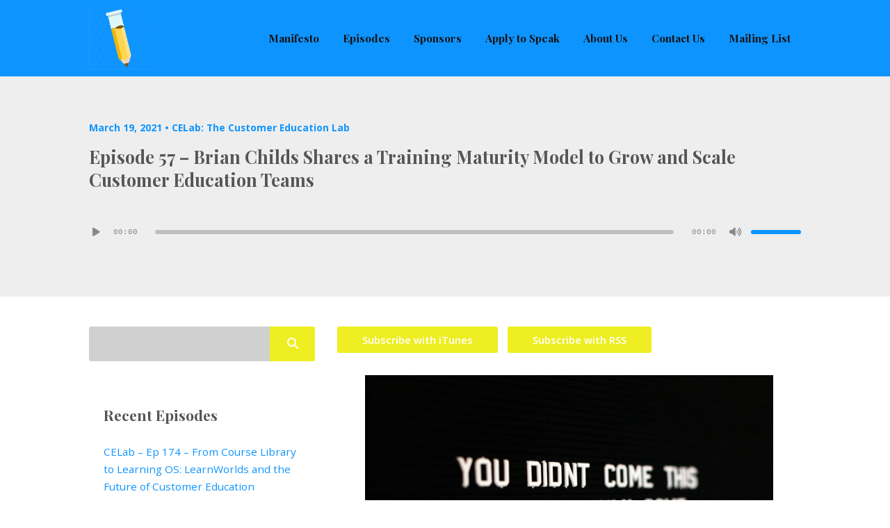

--- FILE ---
content_type: text/html; charset=utf-8
request_url: https://www.google.com/recaptcha/api2/aframe
body_size: 269
content:
<!DOCTYPE HTML><html><head><meta http-equiv="content-type" content="text/html; charset=UTF-8"></head><body><script nonce="-Yy4M3WNz_cOObiwVikkvQ">/** Anti-fraud and anti-abuse applications only. See google.com/recaptcha */ try{var clients={'sodar':'https://pagead2.googlesyndication.com/pagead/sodar?'};window.addEventListener("message",function(a){try{if(a.source===window.parent){var b=JSON.parse(a.data);var c=clients[b['id']];if(c){var d=document.createElement('img');d.src=c+b['params']+'&rc='+(localStorage.getItem("rc::a")?sessionStorage.getItem("rc::b"):"");window.document.body.appendChild(d);sessionStorage.setItem("rc::e",parseInt(sessionStorage.getItem("rc::e")||0)+1);localStorage.setItem("rc::h",'1768729385795');}}}catch(b){}});window.parent.postMessage("_grecaptcha_ready", "*");}catch(b){}</script></body></html>

--- FILE ---
content_type: text/plain
request_url: https://www.google-analytics.com/j/collect?v=1&_v=j102&a=1227769089&t=pageview&_s=1&dl=https%3A%2F%2Fcustomer.education%2Fpodcast%2Fbrian-childs-shares-a-training-maturity-model-to-grow-and-scale-customer-education-teams%2F&ul=en-us%40posix&dt=Episode%2057%20-%20Brian%20Childs%20Shares%20a%20Training%20Maturity%20Model%20to%20Grow%20and%20Scale%20Customer%20Education%20Teams%20-%20CELab&sr=1280x720&vp=1280x720&_u=IEBAAEABAAAAACAAI~&jid=1003389785&gjid=1351003460&cid=534541643.1768729384&tid=UA-128339557-1&_gid=1444390305.1768729384&_r=1&_slc=1&z=1354026638
body_size: -452
content:
2,cG-7GD8QNVY8P